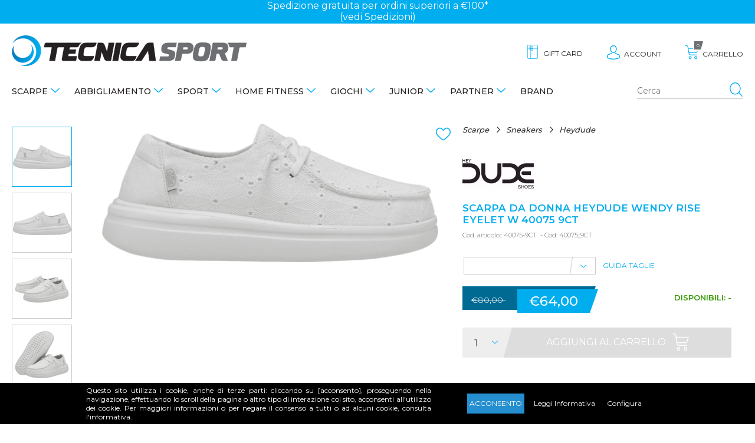

--- FILE ---
content_type: text/html; charset=utf-8
request_url: https://www.tecnicasport.com/it/scarpa-da-donna-heydude-wendy-rise-eyelet-w-40075-9ct-pe24
body_size: 25052
content:
<!DOCTYPE html>
<html lang="it"  class="html-product-details-page">
<head>
    <title>SCARPA DA DONNA HEYDUDE WENDY RISE EYELET W 40075 9CT - Tecnica Sport</title>
    <meta http-equiv="Content-type" content="text/html;charset=UTF-8" />
    <meta name="description" content="Tecnica Sport: negozio online e punti vendita a Palermo e Trapani. I migliori brand di tutti gli sport tecnici, sportswear e forniture di attrezzature sportive." />
    <meta name="keywords" content="" />
    <meta name="viewport" content="width=device-width, minimum-scale=1.0, maximum-scale=1.0, user-scalable=no" />
    <meta property="og:type" content="product" />
<meta property="og:title" content="SCARPA DA DONNA HEYDUDE WENDY RISE EYELET W 40075 9CT" />
<meta property="og:description" content="" />
<meta property="og:image" content="https://www.tecnicasport.com/images/thumbs/0107651_dude-wendy-rise-eyelet-w-9ct_550.png" />
<meta property="og:url" content="https://www.tecnicasport.com/it/scarpa-da-donna-heydude-wendy-rise-eyelet-w-40075-9ct-pe24" />
<meta property="og:site_name" content="Tecnica Sport" />
<meta property="twitter:card" content="summary" />
<meta property="twitter:site" content="Tecnica Sport" />
<meta property="twitter:title" content="SCARPA DA DONNA HEYDUDE WENDY RISE EYELET W 40075 9CT" />
<meta property="twitter:description" content="" />
<meta property="twitter:image" content="https://www.tecnicasport.com/images/thumbs/0107651_dude-wendy-rise-eyelet-w-9ct_550.png" />
<meta property="twitter:url" content="https://www.tecnicasport.com/it/scarpa-da-donna-heydude-wendy-rise-eyelet-w-40075-9ct-pe24" />

    
    <!-- Global site tag (gtag.js) - Google Analytics -->
                <script async src='https://www.googletagmanager.com/gtag/js?id=UA-135881070-1'></script>
                <script type="text/blocked" data-type="analytics">
                  window.dataLayer = window.dataLayer || [];
                  function gtag(){dataLayer.push(arguments);}
                  gtag('js', new Date());

                  gtag('config', 'UA-135881070-1');
                  gtag('config', 'AW-520323440');
                  
                  
                </script>






    <link href="/Themes/TecnicaSport/Content/css/slick.css?v=1.5" rel="stylesheet" type="text/css" />
<link href="/Themes/TecnicaSport/Content/css/slick-theme.css?v=1.5" rel="stylesheet" type="text/css" />
<link href="/Themes/TecnicaSport/Content/css/style.css?v=6.2" rel="stylesheet" type="text/css" />
<link href="/Themes/TecnicaSport/Content/js/owl.carousel/dist/assets/owl.carousel.min.css?v=1.0" rel="stylesheet" type="text/css" />
<link href="/Themes/TecnicaSport/Content/js/owl.carousel/dist/assets/owl.theme.default.min.css?v=1.0" rel="stylesheet" type="text/css" />
<link href="/Themes/TecnicaSport/Content/js/animate.css/animate.min.css?v=1.0" rel="stylesheet" type="text/css" />
<link href="/lib/magnific-popup/magnific-popup.css" rel="stylesheet" type="text/css" />
<link href="/Plugins/Widgets.CookieManager/Content/cookiemanager.css" rel="stylesheet" type="text/css" />

    <script src="/lib/jquery/jquery-3.3.1.min.js"></script>
<script src="/Themes/TecnicaSport/Content/js/respond.js"></script>

    <link rel="canonical" href="https://www.tecnicasport.com/it/scarpa-da-donna-heydude-wendy-rise-eyelet-w-40075-9ct-pe24" />

    
    
    <link rel="shortcut icon" href="https://www.tecnicasport.com/favicon.ico" />
    <style>
    #sub-1:after { background-image: url()} #sub-2:after { background-image: url()} #sub-5:after { background-image: url()} #sub-4:after { background-image: url(https://www.tecnicasport.com/images/thumbs/0003799_home-fitness_450.jpeg)} #sub-131:after { background-image: url()} #sub-506:after { background-image: url()} #sub-639:after { background-image: url()}
</style>

    <!-- Facebook Pixel Code -->
    <script>
        !function (f, b, e, v, n, t, s) {
            if (f.fbq) return; n = f.fbq = function () {
                n.callMethod ?
                    n.callMethod.apply(n, arguments) : n.queue.push(arguments)
            };
            if (!f._fbq) f._fbq = n; n.push = n; n.loaded = !0; n.version = '2.0';
            n.queue = []; t = b.createElement(e); t.async = !0;
            t.src = v; s = b.getElementsByTagName(e)[0];
            s.parentNode.insertBefore(t, s)
        }(window, document, 'script',
            'https://connect.facebook.net/en_US/fbevents.js');
        fbq('init', '355489165704071');
        fbq('track', 'PageView');
    </script>
    <noscript>
        <img height="1" width="1" src="https://www.facebook.com/tr?id=762866927603363&ev=PageView&noscript=1" />
    </noscript>
    <!-- End Facebook Pixel Code -->
</head>
<body class="product">
    
<div class="master-wrapper-page">
    
    <div class="master-wrapper-content lv-up">
        
<div class="ajax-loading-block-window" style="display: none">
</div>
<div id="dialog-notifications-success" title="Notifica" style="display:none;">
</div>
<div id="dialog-notifications-error" title="Errore" style="display:none;">
</div>
<div id="dialog-notifications-warning" title="Avviso" style="display:none;">
</div>
<div id="bar-notification" class="bar-notification">
    <span class="close" title="Chiudi">&nbsp;</span>
</div>


        
        <!--[if lte IE 8]>
    <div style="clear:both;height:59px;text-align:center;position:relative;">
        <a href="http://www.microsoft.com/windows/internet-explorer/default.aspx" target="_blank">
            <img src="/Themes/TecnicaSport/Content/~/Themes/TecnicaSport/Content/images/ie_warning.jpg" height="42" width="820" alt="You are using an outdated browser. For a faster, safer browsing experience, upgrade for free today." />
        </a>
    </div>
<![endif]-->
        <div class="modal-overlay" id="modal-overlay">
            <span class="abs-hidden">modal overlay</span>
        </div>
        <header id="header">
            
            

<div id="PromotionBar">
<div class="sliderpromo owl-height owl-carousel owl-theme">Spedizione gratuita per ordini superiori a €100* <a href="https://www.tecnicasport.com/shipping-returns">(vedi Spedizioni)</a></div>
</div> 
            <div class="top-area container">
                <nav class="nav-area">
                    
<div class="menu-area">
    <button class="icon menu" id="showmenu">
        <span class="abs-hidden">menù</span>
    </button>
    <div class="menu-mobile-container">
        <ul id="menu" class="menu-box">
            
                        <li class="has-sub">
    <a href="/it/scarpe">
        Scarpe
    </a>
            <ul class="submenu" data-subtitle="Scarpe" id="1">
                <li class="all-items"><a href="/it/scarpe">visualizza tutte</a></li>
<li class="has-sub">
    <a href="/it/scarpe-running">
        Running
    </a>
            <ul class="submenu" data-subtitle="Running" id="sub-7">
                <li class="all-items"><a href="/it/scarpe-running">visualizza tutte</a></li>
<li class="">
    <a href="/it/scarpe-running-adidas">
        Adidas
    </a>
</li>

<li class="">
    <a href="/it/scarpe-running-on">
        On
    </a>
</li>

<li class="">
    <a href="/it/scarpe-running-joma">
        Joma
    </a>
</li>

<li class="">
    <a href="/it/scarpe-sunning-saucony">
        Saucony
    </a>
</li>

<li class="">
    <a href="/it/scarpe-running-asics">
        Asics
    </a>
</li>

<li class="">
    <a href="/it/scarpe-running-brooks">
        Brooks
    </a>
</li>

<li class="">
    <a href="/it/scarpe-running-diadora">
        Diadora
    </a>
</li>

<li class="">
    <a href="/it/scarpe-running-mizuno">
        Mizuno
    </a>
</li>

<li class="">
    <a href="/it/scarpe-running-hoka">
        Hoka
    </a>
</li>

<li class="">
    <a href="/it/scarpe-running-under-armour">
        Under Armour
    </a>
</li>

<li class="">
    <a href="/it/scarpe-running-scott">
        Scott
    </a>
</li>

<li class="">
    <a href="/it/scarpe-running-nike">
        Nike
    </a>
</li>


                </ul>
</li>

<li class="has-sub">
    <a href="/it/scarpe-tennis-e-padel">
        Tennis e Padel
    </a>
            <ul class="submenu" data-subtitle="Tennis e Padel" id="sub-8">
                <li class="all-items"><a href="/it/scarpe-tennis-e-padel">visualizza tutte</a></li>
<li class="">
    <a href="/it/scarpe-tennis-e-padel-asics">
        Asics
    </a>
</li>

<li class="">
    <a href="/it/scarpe-tennis-e-padel-babolat">
        Babolat
    </a>
</li>

<li class="">
    <a href="/it/scarpe-tennis-e-padel-diadora">
        Diadora
    </a>
</li>

<li class="">
    <a href="/it/scarpe-tennis-e-padel-head">
        Head
    </a>
</li>

<li class="">
    <a href="/it/scarpe-tennis-e-padel-mizuno">
        Mizuno
    </a>
</li>

<li class="">
    <a href="/it/scarpe-tennis-e-padel-lotto">
        Lotto
    </a>
</li>

<li class="">
    <a href="/it/scarpe-tennis-e-padel-adidas">
        Adidas
    </a>
</li>

<li class="">
    <a href="/it/scarpe-tennis-e-padel-joma">
        Joma
    </a>
</li>


                </ul>
</li>

<li class="has-sub">
    <a href="/it/scarpe-sneakers">
        Sneakers
    </a>
            <ul class="submenu" data-subtitle="Sneakers" id="sub-9">
                <li class="all-items"><a href="/it/scarpe-sneakers">visualizza tutte</a></li>
<li class="">
    <a href="/it/scarpe-sneakers-under-armour">
        Under Armour
    </a>
</li>

<li class="">
    <a href="/it/scarpe-sneakers-adidas">
        Adidas
    </a>
</li>

<li class="">
    <a href="/it/scarpe-sneakers-puma">
        Puma
    </a>
</li>

<li class="">
    <a href="/it/scarpe-sneakers-diadora">
        Diadora
    </a>
</li>

<li class="">
    <a href="/it/scarpe-sneakers-heydude">
        Heydude
    </a>
</li>

<li class="">
    <a href="/it/scarpe-sneakers-new-balance">
        New Balance
    </a>
</li>

<li class="">
    <a href="/it/scarpe-sneakers-nike">
        Nike
    </a>
</li>

<li class="">
    <a href="/it/scarpe-sneakers-vans">
        Vans
    </a>
</li>


                </ul>
</li>

<li class="has-sub">
    <a href="/it/scarpe-fitness">
        Fitness
    </a>
            <ul class="submenu" data-subtitle="Fitness" id="sub-282">
                <li class="all-items"><a href="/it/scarpe-fitness">visualizza tutte</a></li>
<li class="">
    <a href="/it/scarpe-fitness-adidas">
        Adidas
    </a>
</li>

<li class="">
    <a href="/it/scarpe-fitness-nike">
        Nike
    </a>
</li>

<li class="">
    <a href="/it/scarpe-fitness-on">
        On
    </a>
</li>

<li class="">
    <a href="/it/scarpe-fitness-asics">
        Asics
    </a>
</li>

<li class="">
    <a href="/it/scarpe-fitness-brooks">
        Brooks
    </a>
</li>

<li class="">
    <a href="/it/scarpe-fitness-diadora">
        Diadora
    </a>
</li>

<li class="">
    <a href="/it/scarpe-fitness-mizuno">
        Mizuno
    </a>
</li>

<li class="">
    <a href="/it/scarpe-fitness-under-armour">
        Under Armour
    </a>
</li>


                </ul>
</li>

<li class="has-sub">
    <a href="/it/scarpe-basket">
        Basket
    </a>
            <ul class="submenu" data-subtitle="Basket" id="sub-295">
                <li class="all-items"><a href="/it/scarpe-basket">visualizza tutte</a></li>
<li class="">
    <a href="/it/scarpe-basket-under-armour">
        Under Armour
    </a>
</li>

<li class="">
    <a href="/it/scarpe-basket-nike">
        Nike
    </a>
</li>

<li class="">
    <a href="/it/scarpe-basket-adidas">
        Adidas
    </a>
</li>

<li class="">
    <a href="/it/scarpe-da-basket-puma">
        Puma
    </a>
</li>


                </ul>
</li>

<li class="has-sub">
    <a href="/it/scarpe-calcio">
        Calcio
    </a>
            <ul class="submenu" data-subtitle="Calcio" id="343">
                <li class="all-items"><a href="/it/scarpe-calcio">visualizza tutte</a></li>
<li class="">
    <a href="/it/scarpe-calcio-diadora">
        Diadora
    </a>
</li>

<li class="">
    <a href="/it/scarpe-calcio-mizuno">
        Mizuno
    </a>
</li>

<li class="">
    <a href="/it/scarpe-calcio-joma">
        Joma
    </a>
</li>

<li class="">
    <a href="/it/scarpe-calcio-nike">
        Nike
    </a>
</li>

<li class="">
    <a href="/it/scarpe-calcio-adidas">
        Adidas
    </a>
</li>

<li class="">
    <a href="/it/scarpe-calcio-puma">
        Puma
    </a>
</li>


                </ul>
</li>

<li class="has-sub">
    <a href="/it/scarpe-pallavolo">
        Pallavolo
    </a>
            <ul class="submenu" data-subtitle="Pallavolo" id="359">
                <li class="all-items"><a href="/it/scarpe-pallavolo">visualizza tutte</a></li>
<li class="">
    <a href="/it/scarpe-pallavolo-asics">
        Asics
    </a>
</li>

<li class="">
    <a href="/it/scarpe-pallavolo-mizuno">
        Mizuno
    </a>
</li>


                </ul>
</li>

<li class="has-sub">
    <a href="/it/scarpe-trekking">
        Trekking
    </a>
            <ul class="submenu" data-subtitle="Trekking" id="384">
                <li class="all-items"><a href="/it/scarpe-trekking">visualizza tutte</a></li>
<li class="">
    <a href="/it/scarpe-trekking-regatta">
        Regatta
    </a>
</li>

<li class="">
    <a href="/it/scarpe-trekking-aku">
        Aku
    </a>
</li>

<li class="">
    <a href="/it/scarpe-trekking-dolomite">
        Dolomite
    </a>
</li>

<li class="">
    <a href="/it/scarpe-trekking-trespass">
        Trespass
    </a>
</li>

<li class="">
    <a href="/it/scarpe-trekking-the-north-face">
        The North Face
    </a>
</li>


                </ul>
</li>

<li class="has-sub">
    <a href="/it/scarpe-sandali-e-infradito">
        Sandali e Infradito
    </a>
            <ul class="submenu" data-subtitle="Sandali e Infradito" id="572">
                <li class="all-items"><a href="/it/scarpe-sandali-e-infradito">visualizza tutte</a></li>
<li class="">
    <a href="/it/sandali-e-infradito-reef">
        Infradito Reef
    </a>
</li>

<li class="">
    <a href="/it/scarpe-da-scoglio">
        Scarpe da scoglio
    </a>
</li>

<li class="">
    <a href="/it/sandali-e-infradito-havaianas">
        Infradito Havaianas
    </a>
</li>

<li class="">
    <a href="/it/sandali-e-infradito-moo-chuu">
        Moo Chuu
    </a>
</li>

<li class="">
    <a href="/it/sandali-e-infradito-arena">
        Infradito Arena
    </a>
</li>

<li class="">
    <a href="/it/sandali-e-infradito-mahonitas">
        Mahonitas
    </a>
</li>

<li class="">
    <a href="/it/sandali-e-infradito-adidas">
        Adidas
    </a>
</li>

<li class="">
    <a href="/it/sandali-e-infradito-crocs">
        Crocs
    </a>
</li>


                </ul>
</li>


                </ul>
</li>

<li class="has-sub">
    <a href="/it/abbigliamento">
        Abbigliamento
    </a>
            <ul class="submenu" data-subtitle="Abbigliamento" id="2">
                <li class="all-items"><a href="/it/abbigliamento">visualizza tutte</a></li>
<li class="has-sub">
    <a href="/it/abbigliamento-t-shirt-e-polo">
        T-shirt E Polo
    </a>
            <ul class="submenu" data-subtitle="T-shirt E Polo" id="sub-10">
                <li class="all-items"><a href="/it/abbigliamento-t-shirt-e-polo">visualizza tutte</a></li>
<li class="">
    <a href="/it/abbigliamento-t-shirt-e-polo-t-shirt">
        T-shirt
    </a>
</li>

<li class="">
    <a href="/it/abbigliamento-t-shirt-e-polo-polo">
        Polo
    </a>
</li>

<li class="">
    <a href="/it/abbigliamento-t-shirt-e-polo-canottiere">
        Canottiere
    </a>
</li>

<li class="">
    <a href="/it/abbigliamento-t-shirt-e-polo-top-e-reggiseni">
        Top e Reggiseni
    </a>
</li>


                </ul>
</li>

<li class="has-sub">
    <a href="/it/abbigliamento-giacche-e-felpe">
        Giacche e Felpe
    </a>
            <ul class="submenu" data-subtitle="Giacche e Felpe" id="sub-37">
                <li class="all-items"><a href="/it/abbigliamento-giacche-e-felpe">visualizza tutte</a></li>
<li class="">
    <a href="/it/abbigliamento-giacche-e-felpe-pile-e-micropile">
        Pile e Micropile
    </a>
</li>

<li class="">
    <a href="/it/abbigliamento-giacche-e-felpe-giubbotti-e-piumini">
        Giubbotti e Piumini
    </a>
</li>

<li class="">
    <a href="/it/abbigliamento-giacche-e-felpe-smanicati">
        Smanicati
    </a>
</li>

<li class="">
    <a href="/it/abbigliamento-giacche-e-felpe-felpe">
        Felpe
    </a>
</li>

<li class="">
    <a href="/it/abbigliamento-giacche-e-felpe-giacche-antipioggia-kway">
        Giacche Antipioggia
    </a>
</li>


                </ul>
</li>

<li class="has-sub">
    <a href="/it/abbigliamento-maglioni-e-camicie">
        Maglioni E Camicie
    </a>
            <ul class="submenu" data-subtitle="Maglioni E Camicie" id="sub-12">
                <li class="all-items"><a href="/it/abbigliamento-maglioni-e-camicie">visualizza tutte</a></li>
<li class="">
    <a href="/it/abbigliamento-maglioni-e-camicie-maglioni">
        Maglioni
    </a>
</li>

<li class="">
    <a href="/it/abbigliamento-maglioni-e-camicie-camicie">
        Camicie
    </a>
</li>


                </ul>
</li>

<li class="has-sub">
    <a href="/it/abbigliamento-pantaloni-e-gonne">
        Pantaloni E Gonne
    </a>
            <ul class="submenu" data-subtitle="Pantaloni E Gonne" id="sub-11">
                <li class="all-items"><a href="/it/abbigliamento-pantaloni-e-gonne">visualizza tutte</a></li>
<li class="">
    <a href="/it/abbigliamento-pantaloni-e-gonne-gonne">
        Gonne
    </a>
</li>

<li class="">
    <a href="/it/abbigliamento-pantaloni-e-gonne-pantaloni-e-jeans">
        Pantaloni e Jeans
    </a>
</li>

<li class="">
    <a href="/it/abbigliamento-pantaloni-e-gonne-pantaloni-tuta">
        Pantaloni Tuta
    </a>
</li>

<li class="">
    <a href="/it/abbigliamento-pantaloni-e-gonne-leggings-e-fuseaux">
        Leggings e Fuseaux
    </a>
</li>

<li class="">
    <a href="/it/abbigliamento-pantaloni-e-gonne-shorts">
        Shorts
    </a>
</li>


                </ul>
</li>

<li class="has-sub">
    <a href="/it/abbigliamento-abiti-e-completi">
        Abiti E Completi
    </a>
            <ul class="submenu" data-subtitle="Abiti E Completi" id="sub-13">
                <li class="all-items"><a href="/it/abbigliamento-abiti-e-completi">visualizza tutte</a></li>
<li class="">
    <a href="/it/abbigliamento-abiti-e-completi-abiti-casual">
        Abiti Casual
    </a>
</li>

<li class="">
    <a href="/it/abbigliamento-abiti-e-completi-tute-complete">
        Tute complete
    </a>
</li>

<li class="">
    <a href="/it/abbigliamento-abiti-e-completi-completi">
        Completi
    </a>
</li>


                </ul>
</li>

<li class="has-sub">
    <a href="/it/costumi-mare">
        Costumi mare
    </a>
            <ul class="submenu" data-subtitle="Costumi mare" id="581">
                <li class="all-items"><a href="/it/costumi-mare">visualizza tutte</a></li>
<li class="">
    <a href="/it/costumi-mare-boxer">
        Costumi boxer
    </a>
</li>

<li class="">
    <a href="/it/costumi-mare-slip">
        Costumi slip
    </a>
</li>

<li class="">
    <a href="/it/costumi-mare-bikini">
        Costumi bikini
    </a>
</li>

<li class="">
    <a href="/it/costumi-mare-interi">
        Costumi interi
    </a>
</li>


                </ul>
</li>

<li class="has-sub">
    <a href="/it/abbigliamento-accessori">
        Accessori
    </a>
            <ul class="submenu" data-subtitle="Accessori" id="302">
                <li class="all-items"><a href="/it/abbigliamento-accessori">visualizza tutte</a></li>
<li class="">
    <a href="/it/accessori-cappelli">
        Cappelli
    </a>
</li>

<li class="">
    <a href="/it/accessori-guanti">
        Guanti
    </a>
</li>

<li class="">
    <a href="/it/accessori-cinture">
        Cinture
    </a>
</li>

<li class="">
    <a href="/it/accessori-portafogli">
        Portafogli
    </a>
</li>

<li class="">
    <a href="/it/accessori-borse">
        Borse
    </a>
</li>

<li class="">
    <a href="/it/accessori-borsoni">
        Borsoni
    </a>
</li>

<li class="">
    <a href="/it/accessori-valigie">
        Valigie
    </a>
</li>

<li class="">
    <a href="/it/accessori-zaini">
        Zaini
    </a>
</li>


                </ul>
</li>


                </ul>
</li>

<li class="has-sub">
    <a href="/it/sport">
        Sport
    </a>
            <ul class="submenu" data-subtitle="Sport" id="5">
                <li class="all-items"><a href="/it/sport">visualizza tutte</a></li>
<li class="has-sub">
    <a href="/it/sport-fitness">
        Fitness
    </a>
            <ul class="submenu" data-subtitle="Fitness" id="363">
                <li class="all-items"><a href="/it/sport-fitness">visualizza tutte</a></li>
<li class="">
    <a href="/it/sport-fitness-scarpe">
        Scarpe
    </a>
</li>

<li class="">
    <a href="/it/giacche-da-fitness">
        Giacche
    </a>
</li>

<li class="">
    <a href="/it/sport-fitness-t-shirt">
        T-Shirt
    </a>
</li>

<li class="">
    <a href="/it/sport-fitness-canottiere">
        Canottiere
    </a>
</li>

<li class="">
    <a href="/it/sport-fitness-top-e-reggiseni">
        Top e Reggiseni
    </a>
</li>

<li class="">
    <a href="/it/sport-fitness-felpe">
        Felpe
    </a>
</li>

<li class="">
    <a href="/it/sport-fitness-tute">
        Tute
    </a>
</li>

<li class="">
    <a href="/it/sport-fitness-pantaloni-tuta">
        Pantaloni tuta
    </a>
</li>

<li class="">
    <a href="/it/sport-fitness-intimo-termico">
        Intimo Termico
    </a>
</li>

<li class="">
    <a href="/it/sport-fitness-leggings-e-fuseaux">
        Leggings e Fuseaux
    </a>
</li>

<li class="">
    <a href="/it/sport-fitness-shorts-e-ciclisti">
        Shorts e ciclisti
    </a>
</li>

<li class="">
    <a href="/it/sport-fitness-borsoni-e-zaini">
        Borsoni e Zaini
    </a>
</li>

<li class="">
    <a href="/it/sport-fitness-calze">
        Calze
    </a>
</li>

<li class="">
    <a href="/it/sport-fitness-accessori">
        Accessori
    </a>
</li>

<li class="">
    <a href="/it/sport-fitness-teli">
        Teli
    </a>
</li>


                </ul>
</li>

<li class="has-sub">
    <a href="/it/sport-running">
        Running
    </a>
            <ul class="submenu" data-subtitle="Running" id="sub-91">
                <li class="all-items"><a href="/it/sport-running">visualizza tutte</a></li>
<li class="">
    <a href="/it/sport-running-scarpe">
        Scarpe
    </a>
</li>

<li class="">
    <a href="/it/sport-running-t-shirt">
        T-Shirt
    </a>
</li>

<li class="">
    <a href="/it/sport-running-canotte">
        Canottiere
    </a>
</li>

<li class="">
    <a href="/it/sport-running-top-e-reggiseni-sportivi">
        Top E Reggiseni
    </a>
</li>

<li class="">
    <a href="/it/sport-running-giacche">
        Giacche
    </a>
</li>

<li class="">
    <a href="/it/sport-running-intimo-termico">
        Intimo Termico
    </a>
</li>

<li class="">
    <a href="/it/sport-running-leggings-e-fuseaux">
        Leggings e Fuseaux
    </a>
</li>

<li class="">
    <a href="/it/sport-running-shorts-e-ciclisti">
        Shorts e ciclisti
    </a>
</li>

<li class="">
    <a href="/it/sport-running-calze">
        Calze
    </a>
</li>

<li class="">
    <a href="/it/sport-running-guanti">
        Guanti
    </a>
</li>

<li class="">
    <a href="/it/sport-running-accessori">
        Accessori
    </a>
</li>


                </ul>
</li>

<li class="has-sub">
    <a href="/it/sport-tennis-e-padel">
        Tennis e Padel
    </a>
            <ul class="submenu" data-subtitle="Tennis e Padel" id="sub-20">
                <li class="all-items"><a href="/it/sport-tennis-e-padel">visualizza tutte</a></li>
<li class="">
    <a href="/it/sport-tennis-e-padel-scarpe">
        Scarpe
    </a>
</li>

<li class="">
    <a href="/it/giacche-e-felpe-tennis-e-padel">
        Giacche e Felpe
    </a>
</li>

<li class="">
    <a href="/it/racchette-e-accessori-pickleball">
        Racchette e Accessori Pickleball
    </a>
</li>

<li class="">
    <a href="/it/sport-tennis-e-padel-t-shirt">
        T-shirt
    </a>
</li>

<li class="">
    <a href="/it/sport-tennis-e-padel-canottiere">
        Canottiere
    </a>
</li>

<li class="">
    <a href="/it/sport-tennis-e-padel-polo">
        Polo
    </a>
</li>

<li class="">
    <a href="/it/sport-tennis-e-padel-giacche">
        Giacche
    </a>
</li>

<li class="">
    <a href="/it/sport-tennis-e-padel-abiti">
        Abiti
    </a>
</li>

<li class="">
    <a href="/it/sport-tennis-e-padel-pantaloni-e-shorts">
        Pantaloni e Shorts
    </a>
</li>

<li class="">
    <a href="/it/sport-tennis-e-padel-intimo-termico">
        Intimo Termico
    </a>
</li>

<li class="">
    <a href="/it/sport-tennis-e-padel-gonne">
        Gonne
    </a>
</li>

<li class="">
    <a href="/it/sport-tennis-e-padel-calze">
        Calze
    </a>
</li>

<li class="">
    <a href="/it/sport-tennis-e-padel-palline">
        Palline
    </a>
</li>

<li class="">
    <a href="/it/sport-tennis-e-padel-borsoni-e-zaini">
        Borsoni e Zaini
    </a>
</li>

<li class="">
    <a href="/it/sport-tennis-e-padel-accessori">
        Accessori
    </a>
</li>

<li class="">
    <a href="/it/sport-tennis-e-padel-corde-da-tennis">
        Corde da tennis
    </a>
</li>

<li class="">
    <a href="/it/sport-tennis-e-padel-racchette-da-padel">
        Racchette da Padel
    </a>
</li>

<li class="">
    <a href="/it/sport-tennis-e-padel-racchette-da-tennis">
        Racchette da Tennis
    </a>
</li>

<li class="">
    <a href="/it/racchette-test">
        Racchette Test
    </a>
</li>


                </ul>
</li>

<li class="has-sub">
    <a href="/it/sport-sport-di-squadra">
        Sport di squadra
    </a>
            <ul class="submenu" data-subtitle="Sport di squadra" id="565">
                <li class="all-items"><a href="/it/sport-sport-di-squadra">visualizza tutte</a></li>
<li class="has-sub">
    <a href="/it/sport-calcio">
        Calcio
    </a>
            <ul class="submenu" data-subtitle="Calcio" id="350">
                <li class="all-items"><a href="/it/sport-calcio">visualizza tutte</a></li>
<li class="">
    <a href="/it/short-da-calcio">
        Shorts e pantaloni
    </a>
</li>


                </ul>
</li>

<li class="has-sub">
    <a href="/it/sport-basket">
        Basket
    </a>
</li>

<li class="has-sub">
    <a href="/it/sport-pallavolo">
        Pallavolo
    </a>
</li>

<li class="">
    <a href="/it/sport-sport-di-squadra-intimo-termico">
        Intimo Termico
    </a>
</li>


                </ul>
</li>

<li class="has-sub">
    <a href="/it/sport-arti-marziali">
        Sport da combattimento
    </a>
            <ul class="submenu" data-subtitle="Sport da combattimento" id="sub-211">
                <li class="all-items"><a href="/it/sport-arti-marziali">visualizza tutte</a></li>
<li class="">
    <a href="/it/sport-boxe-guanti">
        Guanti
    </a>
</li>

<li class="">
    <a href="/it/sport-boxe-borsoni-e-zaini">
        Borsoni e Zaini
    </a>
</li>

<li class="">
    <a href="/it/sport-boxe-accessori">
        Accessori
    </a>
</li>

<li class="">
    <a href="/it/sport-boxe-maglie-e-canottiere">
        Maglie e Canottiere
    </a>
</li>

<li class="">
    <a href="/it/sport-boxe-pantaloni-e-tights">
        Pantaloni e Tights
    </a>
</li>

<li class="">
    <a href="/it/karategi-e-judogi">
        Karategi e Judogi
    </a>
</li>

<li class="">
    <a href="/it/sport-arti-marziali-scarpe">
        Scarpe
    </a>
</li>

<li class="">
    <a href="/it/sport-boxe-protezioni">
        Protezioni
    </a>
</li>

<li class="">
    <a href="/it/sport-boxe-top-e-reggiseni">
        Top e reggiseni
    </a>
</li>

<li class="">
    <a href="/it/sport-boxe-caschi">
        Caschi
    </a>
</li>

<li class="">
    <a href="/it/sport-boxe-shorts">
        Shorts
    </a>
</li>


                </ul>
</li>

<li class="has-sub">
    <a href="/it/sport-nuoto">
        Nuoto
    </a>
            <ul class="submenu" data-subtitle="Nuoto" id="sub-24">
                <li class="all-items"><a href="/it/sport-nuoto">visualizza tutte</a></li>
<li class="">
    <a href="/it/costumi-nuoto-slip">
        Costumi slip
    </a>
</li>

<li class="">
    <a href="/it/costumi-nuoto-parigamba">
        Costumi parigamba
    </a>
</li>

<li class="">
    <a href="/it/costumi-nuoto-bikini">
        Costumi bikini
    </a>
</li>

<li class="">
    <a href="/it/costumi-nuoto-interi">
        Costumi interi
    </a>
</li>

<li class="">
    <a href="/it/sport-nuoto-teli">
        Teli
    </a>
</li>

<li class="">
    <a href="/it/mute-da-nuoto">
        Mute
    </a>
</li>

<li class="">
    <a href="/it/costumi-gara">
        Costumi da gara
    </a>
</li>

<li class="">
    <a href="/it/cuffie-da-nuoto">
        Cuffie
    </a>
</li>

<li class="">
    <a href="/it/occhialini-da-nuoto">
        Occhialini
    </a>
</li>

<li class="">
    <a href="/it/accappatoi">
        Accappatoi
    </a>
</li>

<li class="">
    <a href="/it/ciabatte-per-piscina">
        Ciabatte
    </a>
</li>

<li class="">
    <a href="/it/borsoni-e-zaini-da-nuoto">
        Borsoni e Zaini
    </a>
</li>

<li class="">
    <a href="/it/accessori-e-calze-da-nuoto">
        Accessori e calze
    </a>
</li>


                </ul>
</li>

<li class="has-sub">
    <a href="/it/sport-sport-acquatici">
        Sport Acquatici
    </a>
            <ul class="submenu" data-subtitle="Sport Acquatici" id="310">
                <li class="all-items"><a href="/it/sport-sport-acquatici">visualizza tutte</a></li>
<li class="">
    <a href="/it/sport-sport-acquatici-guanti">
        Guanti
    </a>
</li>

<li class="">
    <a href="/it/canoa">
        Canoe
    </a>
</li>

<li class="">
    <a href="/it/sport-sport-acquatici-t-shirt-e-polo">
        T-shirt e Polo
    </a>
</li>

<li class="">
    <a href="/it/sport-sport-acquatici-borsoni-e-zaini">
        Borsoni e Zaini
    </a>
</li>

<li class="">
    <a href="/it/sport-sport-acquatici-accessori-e-pagaie">
        Accessori e Pagaie
    </a>
</li>

<li class="">
    <a href="/it/maschere-e-tubi">
        Maschera Subacquea
    </a>
</li>

<li class="">
    <a href="/it/sport-sport-acquatici-teli">
        Teli
    </a>
</li>

<li class="">
    <a href="/it/sport-sport-acquatici-sandali-e-infradito">
        Sandali e infradito
    </a>
</li>

<li class="">
    <a href="/it/sport-sport-acquatici-pinne">
        Pinne
    </a>
</li>

<li class="">
    <a href="/it/sport-sport-acquatici-mute">
        Mute
    </a>
</li>

<li class="">
    <a href="/it/costumi-da-bagno">
        Costumi da bagno
    </a>
</li>


                </ul>
</li>

<li class="has-sub">
    <a href="/it/sport-neve-sci-e-snowboard">
        Sci e Snowboard
    </a>
            <ul class="submenu" data-subtitle="Sci e Snowboard" id="sub-21">
                <li class="all-items"><a href="/it/sport-neve-sci-e-snowboard">visualizza tutte</a></li>
<li class="">
    <a href="/it/sport-sci-e-snowboard-completi-da-neve">
        Completi
    </a>
</li>

<li class="">
    <a href="/it/sport-sci-e-snowboard-giacche-da-neve">
        Giacche
    </a>
</li>

<li class="">
    <a href="/it/sport-sci-e-snowboard-pantaloni-da-neve">
        Pantaloni
    </a>
</li>

<li class="">
    <a href="/it/sport-sci-e-snowboard-accessori-e-calze">
        Accessori e Calze
    </a>
</li>

<li class="">
    <a href="/it/caschi-e-maschere">
        Caschi e maschere
    </a>
</li>

<li class="">
    <a href="/it/scarponi">
        Scarponi
    </a>
</li>

<li class="">
    <a href="/it/sport-sci-e-snowboard-guanti">
        Guanti
    </a>
</li>

<li class="">
    <a href="/it/sport-sci-e-snowboard-intimo-termico">
        Intimo Termico
    </a>
</li>

<li class="">
    <a href="/it/sport-sci-e-snowboard-pile-e-micropile">
        Pile e micropile
    </a>
</li>

<li class="">
    <a href="/it/sport-sci-e-snowboard-doposci">
        Doposci
    </a>
</li>

<li class="">
    <a href="/it/sport-sci-e-snowboard-sci">
        Sci
    </a>
</li>


                </ul>
</li>

<li class="has-sub">
    <a href="/it/sport-trekking-e-outdoor">
        Trekking e Outdoor
    </a>
            <ul class="submenu" data-subtitle="Trekking e Outdoor" id="317">
                <li class="all-items"><a href="/it/sport-trekking-e-outdoor">visualizza tutte</a></li>
<li class="">
    <a href="/it/sport-trekking-e-outdoor-scarpe">
        Scarpe
    </a>
</li>

<li class="">
    <a href="/it/sport-trekking-e-outdoor-zaini-e-borse">
        Zaini e Borse
    </a>
</li>

<li class="">
    <a href="/it/sport-trekking-e-outdoor-t-shirt-e-felpe">
        T-Shirt e Felpe
    </a>
</li>

<li class="">
    <a href="/it/sport-trekking-e-outdoor-maglie-intermedie">
        Maglie intermedie
    </a>
</li>

<li class="">
    <a href="/it/sport-trekking-e-outdoor-giacche-e-gusci">
        Giacche e Gusci
    </a>
</li>

<li class="">
    <a href="/it/sport-trekking-e-outdoor-pantaloni-e-shorts">
        Pantaloni e Shorts
    </a>
</li>

<li class="">
    <a href="/it/sport-trekking-e-outdoor-accessori-e-calze">
        Accessori e Calze
    </a>
</li>


                </ul>
</li>


                </ul>
</li>

<li class="has-sub">
    <a href="/it/home-fitness">
        Home fitness
    </a>
            <ul class="submenu" data-subtitle="Home fitness" id="sub-4">
                <li class="all-items"><a href="/it/home-fitness">visualizza tutte</a></li>
<li class="has-sub">
    <a href="/it/home-fitness-corsa-e-cardio">
        Corsa e cardio
    </a>
            <ul class="submenu" data-subtitle="Corsa e cardio" id="sub-25">
                <li class="all-items"><a href="/it/home-fitness-corsa-e-cardio">visualizza tutte</a></li>
<li class="">
    <a href="/it/cyclette">
        Cyclette
    </a>
</li>

<li class="">
    <a href="/it/home-fitness-corsa-e-cardio-ellittiche">
        Ellittiche
    </a>
</li>

<li class="">
    <a href="/it/home-fitness-corsa-e-cardio-pedaliere">
        Pedaliere
    </a>
</li>

<li class="">
    <a href="/it/home-fitness-corsa-e-cardio-spin-bike">
        Spin Bike
    </a>
</li>

<li class="">
    <a href="/it/tapis-roulant">
        Tapis Roulant
    </a>
</li>


                </ul>
</li>

<li class="has-sub">
    <a href="/it/home-fitness-pesistica">
        Pesistica
    </a>
            <ul class="submenu" data-subtitle="Pesistica" id="sub-26">
                <li class="all-items"><a href="/it/home-fitness-pesistica">visualizza tutte</a></li>
<li class="">
    <a href="/it/home-fitness-pesistica-panche">
        Panche
    </a>
</li>

<li class="">
    <a href="/it/home-fitness-pesistica-stazioni-multifunzione">
        Stazioni multifunzione
    </a>
</li>

<li class="">
    <a href="/it/home-fitness-pesistica-pesistica-stepper">
        Stepper
    </a>
</li>

<li class="">
    <a href="/it/home-fitness-pesistica-supporti-bilanciere">
        Supporti bilanciere
    </a>
</li>

<li class="">
    <a href="/it/home-fitness-pesistica-power-tower">
        Power Tower
    </a>
</li>

<li class="">
    <a href="/it/home-fitness-pesistica-manubri-e-bilanceri">
        Manubri e Bilanceri
    </a>
</li>

<li class="">
    <a href="/it/home-fitness-pesistica-dischi-in-ghisa">
        Dischi in ghisa
    </a>
</li>

<li class="">
    <a href="/it/home-fitness-pesistica-kettlebell">
        Kettlebell
    </a>
</li>

<li class="">
    <a href="/it/home-fitness-pesistica-power-bag">
        Power Bag
    </a>
</li>


                </ul>
</li>

<li class="has-sub">
    <a href="/it/home-fitness-accessori">
        Accessori
    </a>
            <ul class="submenu" data-subtitle="Accessori" id="sub-228">
                <li class="all-items"><a href="/it/home-fitness-accessori">visualizza tutte</a></li>
<li class="">
    <a href="/it/home-fitness-accessori-barre-trazioni">
        Barre Trazioni
    </a>
</li>

<li class="">
    <a href="/it/home-fitness-accessori-accessori-pesistica">
        Accessori pesistica
    </a>
</li>

<li class="">
    <a href="/it/home-fitness-accessori-materassini-e-tatami">
        Materassini e Tatami
    </a>
</li>

<li class="">
    <a href="/it/home-fitness-accessori-guanti-fitness-e-pesistica">
        Guanti fitness e pesistica
    </a>
</li>

<li class="">
    <a href="/it/home-fitness-accessori-bande-elastiche">
        Bande elastiche
    </a>
</li>

<li class="">
    <a href="/it/home-fitness-accessori-corde-da-salto">
        Corde da salto
    </a>
</li>

<li class="">
    <a href="/it/home-fitness-accessori-accessori-yoga">
        Accessori Yoga
    </a>
</li>

<li class="">
    <a href="/it/home-fitness-accessori-suspension-trainer">
        Suspension Trainer
    </a>
</li>

<li class="">
    <a href="/it/home-fitness-accessori-steps">
        Steps
    </a>
</li>


                </ul>
</li>


                </ul>
</li>

<li class="has-sub">
    <a href="/it/giochi">
        Giochi
    </a>
            <ul class="submenu" data-subtitle="Giochi" id="131">
                <li class="all-items"><a href="/it/giochi">visualizza tutte</a></li>
<li class="has-sub">
    <a href="/it/giochi-calciobalilla">
        Calciobalilla
    </a>
            <ul class="submenu" data-subtitle="Calciobalilla" id="sub-127">
                <li class="all-items"><a href="/it/giochi-calciobalilla">visualizza tutte</a></li>
<li class="">
    <a href="/it/giochi-calciobalilla-calciobalilla-da-interno">
        Calciobalilla da interno
    </a>
</li>

<li class="">
    <a href="/it/giochi-calciobalilla-calciobalilla-da-esterno">
        Calciobalilla da esterno
    </a>
</li>

<li class="">
    <a href="/it/giochi-calciobalilla-calciobalilla-linea-games">
        Calciobalilla linea games
    </a>
</li>

<li class="">
    <a href="/it/giochi-calciobalilla-calciobalilla-accessori">
        Accessori calciobalilla
    </a>
</li>


                </ul>
</li>

<li class="has-sub">
    <a href="/it/giochi-ping-pong-biliardo">
        Ping pong e Biliardo
    </a>
            <ul class="submenu" data-subtitle="Ping pong e Biliardo" id="sub-133">
                <li class="all-items"><a href="/it/giochi-ping-pong-biliardo">visualizza tutte</a></li>
<li class="">
    <a href="/it/giochi-ping-pong-biliardo-tavoli-da-ping-pong">
        Tavoli da ping pong
    </a>
</li>

<li class="">
    <a href="/it/giochi-ping-pong-biliardo-racchette-ping-pong">
        Racchette da ping pong
    </a>
</li>

<li class="">
    <a href="/it/giochi-ping-pong-biliardo-tavoli-multigioco">
        Tavoli multigioco
    </a>
</li>

<li class="">
    <a href="/it/giochi-ping-pong-biliardo-palline-e-accessori">
        Palline e Accessori
    </a>
</li>


                </ul>
</li>

<li class="has-sub">
    <a href="/it/giochi-giochi-da-esterno">
        Giochi da esterno
    </a>
            <ul class="submenu" data-subtitle="Giochi da esterno" id="sub-190">
                <li class="all-items"><a href="/it/giochi-giochi-da-esterno">visualizza tutte</a></li>
<li class="">
    <a href="/it/giochi-giochi-da-esterno-canestri">
        Canestri
    </a>
</li>

<li class="has-sub">
    <a href="/it/giochi-giochi-da-esterno-trampolini">
        Trampolini
    </a>
            <ul class="submenu" data-subtitle="Trampolini" id="sub-192">
                <li class="all-items"><a href="/it/giochi-giochi-da-esterno-trampolini">visualizza tutte</a></li>
<li class="">
    <a href="/it/giochi-giochi-da-esterno-trampolini-trampolini-per-interno">
        Trampolini per interno
    </a>
</li>

<li class="">
    <a href="/it/giochi-giochi-da-esterno-trampolini-accessori-per-trampolini">
        Accessori per trampolini
    </a>
</li>


                </ul>
</li>

<li class="has-sub">
    <a href="/it/giochi-giochi-da-esterno-porte-da-calcio">
        Porte da calcio
    </a>
</li>


                </ul>
</li>

<li class="has-sub">
    <a href="/it/giochi-giochi-su-ruote">
        Giochi su ruote
    </a>
            <ul class="submenu" data-subtitle="Giochi su ruote" id="sub-203">
                <li class="all-items"><a href="/it/giochi-giochi-su-ruote">visualizza tutte</a></li>
<li class="">
    <a href="/it/giochi-giochi-su-ruote-skateboard">
        Skateboard
    </a>
</li>

<li class="">
    <a href="/it/giochi-giochi-su-ruote-monopattini">
        Monopattini
    </a>
</li>

<li class="">
    <a href="/it/giochi-giochi-su-ruote-pattini">
        Pattini
    </a>
</li>

<li class="">
    <a href="/it/giochi-giochi-su-ruote-caschi-e-protezioni">
        Caschi e protezioni
    </a>
</li>


                </ul>
</li>


                </ul>
</li>

<li class="has-sub">
    <a href="/it/bambini">
        Junior
    </a>
            <ul class="submenu" data-subtitle="Junior" id="506">
                <li class="all-items"><a href="/it/bambini">visualizza tutte</a></li>
<li class="has-sub">
    <a href="/it/bambini-scarpe">
        Scarpe
    </a>
            <ul class="submenu" data-subtitle="Scarpe" id="508">
                <li class="all-items"><a href="/it/bambini-scarpe">visualizza tutte</a></li>
<li class="">
    <a href="/it/bambini-scarpe-running">
        Running
    </a>
</li>

<li class="">
    <a href="/it/bambini-scarpe-tennis-padel">
        Tennis e Padel
    </a>
</li>

<li class="">
    <a href="/it/bambini-scarpe-sneakers">
        Sneakers
    </a>
</li>

<li class="">
    <a href="/it/bambini-scarpe-fitness">
        Fitness
    </a>
</li>

<li class="">
    <a href="/it/bambini-scarpe-calcio">
        Calcio
    </a>
</li>

<li class="">
    <a href="/it/bambini-scarpe-pallavolo">
        Pallavolo
    </a>
</li>

<li class="">
    <a href="/it/bambini-scarpe-basket">
        Basket
    </a>
</li>

<li class="">
    <a href="/it/bambini-scarpe-trekking">
        Trekking
    </a>
</li>

<li class="">
    <a href="/it/bambino-scarpe-sandali">
        Sandali
    </a>
</li>


                </ul>
</li>

<li class="has-sub">
    <a href="/it/bambini-abbigliamento">
        Abbigliamento
    </a>
            <ul class="submenu" data-subtitle="Abbigliamento" id="509">
                <li class="all-items"><a href="/it/bambini-abbigliamento">visualizza tutte</a></li>
<li class="">
    <a href="/it/bambini-abbigliamento-t-shirt-e-polo">
        T-shirt e Polo
    </a>
</li>

<li class="">
    <a href="/it/bambini-abbigliamento-giacche-e-felpe">
        Giacche e Felpe
    </a>
</li>

<li class="">
    <a href="/it/bambini-abbigliamento-maglioni-e-camicie">
        Maglioni e camicie
    </a>
</li>

<li class="">
    <a href="/it/bambini-abbigliamento-pantaloni-e-gonne">
        Pantaloni e Gonne
    </a>
</li>

<li class="">
    <a href="/it/bambini-abbigliamento-tute-e-completi">
        Tute e Completi
    </a>
</li>


                </ul>
</li>

<li class="has-sub">
    <a href="/it/bambini-abbigliamento-sportivo-">
        Abbigliamento Sportivo
    </a>
            <ul class="submenu" data-subtitle="Abbigliamento Sportivo" id="547">
                <li class="all-items"><a href="/it/bambini-abbigliamento-sportivo-">visualizza tutte</a></li>
<li class="">
    <a href="/it/bambini-abbigliamento-sportivo-running">
        Running
    </a>
</li>

<li class="">
    <a href="/it/bambini-abbigliamento-sportivo-tennis-e-padel">
        Tennis e Padel
    </a>
</li>

<li class="">
    <a href="/it/bambini-abbigliamento-sportivo-fitness">
        Fitness
    </a>
</li>

<li class="">
    <a href="/it/bambini-abbigliamento-sportivo-calcio">
        Calcio
    </a>
</li>

<li class="">
    <a href="/it/bambini-abbigliamento-sportivo-pallavolo">
        Pallavolo
    </a>
</li>

<li class="">
    <a href="/it/bambini-abbigliamento-sportivo-trekking">
        Trekking
    </a>
</li>

<li class="">
    <a href="/it/bambini-abbigliamento-sportivo-neve">
        Neve
    </a>
</li>

<li class="">
    <a href="/it/abbigliamento-sportivo-junior-arti-marziali">
        Sport da combattimento
    </a>
</li>


                </ul>
</li>

<li class="has-sub">
    <a href="/it/bambini-accessori-e-giochi-2">
        Accessori e Giochi
    </a>
            <ul class="submenu" data-subtitle="Accessori e Giochi" id="536">
                <li class="all-items"><a href="/it/bambini-accessori-e-giochi-2">visualizza tutte</a></li>
<li class="">
    <a href="/it/bambini-giochi-calciobalilla">
        Calciobalilla
    </a>
</li>

<li class="">
    <a href="/it/bambini-giochi-ping-pong">
        Ping Pong
    </a>
</li>

<li class="">
    <a href="/it/bambini-giochi-canestri">
        Canestri
    </a>
</li>

<li class="">
    <a href="/it/bambini-giochi-trampolini">
        Trampolini
    </a>
</li>

<li class="">
    <a href="/it/bambini-giochi-giochi-su-ruote">
        Giochi su ruote
    </a>
</li>

<li class="">
    <a href="/it/bambini-giochi-caschi-e-protezioni">
        Caschi e protezioni
    </a>
</li>

<li class="">
    <a href="/it/bambini-giochi-palloni">
        Palloni
    </a>
</li>

<li class="">
    <a href="/it/bambini-accessori-e-giochi-zaini">
        Zaini
    </a>
</li>


                </ul>
</li>


                </ul>
</li>

<li class="has-sub">
    <a href="/it/partner">
        Partner
    </a>
            <ul class="submenu" data-subtitle="Partner" id="639">
                <li class="all-items"><a href="/it/partner">visualizza tutte</a></li>
<li class="has-sub">
    <a href="/it/partner-partner">
        Partner
    </a>
            <ul class="submenu" data-subtitle="Partner" id="643">
                <li class="all-items"><a href="/it/partner-partner">visualizza tutte</a></li>
<li class="">
    <a href="/it/country-time-club-palermo">
        Country Time Club Palermo
    </a>
</li>

<li class="">
    <a href="/it/kalta-tennis-club-asd">
        Kalta tennis club ASD
    </a>
</li>

<li class="">
    <a href="/it/tc2-tennis-club-palermo-2">
        TC2 - Tennis Club Palermo 2
    </a>
</li>

<li class="">
    <a href="/it/circolo-tennis-trapani">
        Circolo Tennis Trapani
    </a>
</li>


                </ul>
</li>


                </ul>
</li>

            <li><a href="/it/manufacturer/all">Brand</a></li>
                                                                                    
        </ul>
        <ul class="forniture-sportive">
            <li><a href="/it/forniture-sportive">Forniture sportive</a></li>
        </ul>
    </div>
</div>

<div class="search-area">
    <button class="icon search" id="showsearch">
    <span class="abs-hidden">search</span>
</button>
<div class="search-box">
    <form method="get" id="small-search-box-form" action="/it/search">
        <div class="box">
            <input type="text" class="search-text ui-autocomplete-input" id="small-searchterms" autocomplete="off" name="q" aria-label="Search store" placeholder="Cerca">
            
            <button onclick="$(this).closest('form').submit(); return false" class="search icon button-1 search-box-button">
                <span class="abs-hidden">Cerca</span>
            </button>
            <button id="closesearch" class="close icon">
                <span class="abs-hidden">Chiudi ricerca</span>
            </button>
        </div>


            
                    
        
    </form>
</div>
</div>

                </nav>
                
<div class="logo-area">
    <a href="/it" class="logo">
        <img alt="Tecnica Sport" src="https://www.tecnicasport.com/Themes/TecnicaSport/Content/images/logo.png" />
    </a>
</div>



<div class="customer-area">
    <a class="icon gift-card" id="gift-card" href="/gift-card">
    <span class="abs-hidden">Gift card</span>
</a>
<div>    
    <button class="icon user" id="user-account" onclick="location.href='/it/customer/info'">
            <span class="abs-hidden">Account</span>
    </button>

    <div class="user-box">
        
            <a href="/it/register" class="ico-register">Registrati</a>
            <a href="/it/login" class="ico-login">Accedi</a>
        
            <a href="/it/wishlist" class="ico-wishlist">
                <span class="wishlist-label">Wishlist</span>
                <span class="wishlist-qty">0</span>
            </a>


        
                    
    </div>
</div>
<button class="icon cart" id="topcartlink" onclick="location.href='/it/cart'">
    <span class="abs-hidden">Carrello</span>
    <span class="prodsincart animated rubberBand fast cart-qty">0</span>
</button>

    
    <div id="flyout-cart" class="flyout-cart">
    <div class="cart-box">
        <div class="mini-shopping-cart">
        </div>
    </div>
</div>

</div>



            </div>
        </header>

        

        <main class="master-column-wrapper main-scheda" itemscope itemtype='http://schema.org/Product'>
            

<div class="container">
    <div class="center-1">
        
        <!--product breadcrumb-->



    <form method="post" id="product-details-form" action="/it/scarpa-da-donna-heydude-wendy-rise-eyelet-w-40075-9ct-pe24">
        <div class="full-container top-scheda clearfix">

            <!-- Main Scheda Pictures -->
            
            <!--product pictures-->
            <div class="pictures">
                




<div class="dyn-owl-scheda">
        <a href="https://www.tecnicasport.com/images/thumbs/0107651_dude-wendy-rise-eyelet-w-9ct.png" data-options="hint:true; zoomMode:off;" data-mobile-options="mzOptions" class="MagicZoom main-product-img-lightbox-anchor">
            <img itemprop="image" src="https://www.tecnicasport.com/images/thumbs/0107651_dude-wendy-rise-eyelet-w-9ct_550.png" alt="" title="" data-thumb="https://www.tecnicasport.com/images/thumbs/0107651_dude-wendy-rise-eyelet-w-9ct_100.png" />
        </a>
        <a href="https://www.tecnicasport.com/images/thumbs/0107652_dude-wendy-rise-eyelet-w-9ct.png" data-options="hint:true; zoomMode:off;" data-mobile-options="mzOptions" class="MagicZoom main-product-img-lightbox-anchor">
            <img itemprop="image" src="https://www.tecnicasport.com/images/thumbs/0107652_dude-wendy-rise-eyelet-w-9ct_550.png" alt="" title="" data-thumb="https://www.tecnicasport.com/images/thumbs/0107652_dude-wendy-rise-eyelet-w-9ct_100.png" />
        </a>
        <a href="https://www.tecnicasport.com/images/thumbs/0107653_dude-wendy-rise-eyelet-w-9ct.png" data-options="hint:true; zoomMode:off;" data-mobile-options="mzOptions" class="MagicZoom main-product-img-lightbox-anchor">
            <img itemprop="image" src="https://www.tecnicasport.com/images/thumbs/0107653_dude-wendy-rise-eyelet-w-9ct_550.png" alt="" title="" data-thumb="https://www.tecnicasport.com/images/thumbs/0107653_dude-wendy-rise-eyelet-w-9ct_100.png" />
        </a>
        <a href="https://www.tecnicasport.com/images/thumbs/0107654_dude-wendy-rise-eyelet-w-9ct.png" data-options="hint:true; zoomMode:off;" data-mobile-options="mzOptions" class="MagicZoom main-product-img-lightbox-anchor">
            <img itemprop="image" src="https://www.tecnicasport.com/images/thumbs/0107654_dude-wendy-rise-eyelet-w-9ct_550.png" alt="" title="" data-thumb="https://www.tecnicasport.com/images/thumbs/0107654_dude-wendy-rise-eyelet-w-9ct_100.png" />
        </a>
        <a href="https://www.tecnicasport.com/images/thumbs/0107655_dude-wendy-rise-eyelet-w-9ct.png" data-options="hint:true; zoomMode:off;" data-mobile-options="mzOptions" class="MagicZoom main-product-img-lightbox-anchor">
            <img itemprop="image" src="https://www.tecnicasport.com/images/thumbs/0107655_dude-wendy-rise-eyelet-w-9ct_550.png" alt="" title="" data-thumb="https://www.tecnicasport.com/images/thumbs/0107655_dude-wendy-rise-eyelet-w-9ct_100.png" />
        </a>
        <a href="https://www.tecnicasport.com/images/thumbs/0107656_dude-wendy-rise-eyelet-w-9ct.png" data-options="hint:true; zoomMode:off;" data-mobile-options="mzOptions" class="MagicZoom main-product-img-lightbox-anchor">
            <img itemprop="image" src="https://www.tecnicasport.com/images/thumbs/0107656_dude-wendy-rise-eyelet-w-9ct_550.png" alt="" title="" data-thumb="https://www.tecnicasport.com/images/thumbs/0107656_dude-wendy-rise-eyelet-w-9ct_100.png" />
        </a>
        <a href="https://www.tecnicasport.com/images/thumbs/0107657_dude-wendy-rise-eyelet-w-9ct.png" data-options="hint:true; zoomMode:off;" data-mobile-options="mzOptions" class="MagicZoom main-product-img-lightbox-anchor">
            <img itemprop="image" src="https://www.tecnicasport.com/images/thumbs/0107657_dude-wendy-rise-eyelet-w-9ct_550.png" alt="" title="" data-thumb="https://www.tecnicasport.com/images/thumbs/0107657_dude-wendy-rise-eyelet-w-9ct_100.png" />
        </a>
</div>

<div class="slidenav">
        <div>
            <a href="#" data-options="hint:true; zoomMode:off;" data-mobile-options="mzOptions">
                <img src="https://www.tecnicasport.com/images/thumbs/0107651_dude-wendy-rise-eyelet-w-9ct_100.png" alt="" title="" data-thumb="https://www.tecnicasport.com/images/thumbs/0107651_dude-wendy-rise-eyelet-w-9ct_100.png" />
            </a>
        </div>
        <div>
            <a href="#" data-options="hint:true; zoomMode:off;" data-mobile-options="mzOptions">
                <img src="https://www.tecnicasport.com/images/thumbs/0107652_dude-wendy-rise-eyelet-w-9ct_100.png" alt="" title="" data-thumb="https://www.tecnicasport.com/images/thumbs/0107652_dude-wendy-rise-eyelet-w-9ct_100.png" />
            </a>
        </div>
        <div>
            <a href="#" data-options="hint:true; zoomMode:off;" data-mobile-options="mzOptions">
                <img src="https://www.tecnicasport.com/images/thumbs/0107653_dude-wendy-rise-eyelet-w-9ct_100.png" alt="" title="" data-thumb="https://www.tecnicasport.com/images/thumbs/0107653_dude-wendy-rise-eyelet-w-9ct_100.png" />
            </a>
        </div>
        <div>
            <a href="#" data-options="hint:true; zoomMode:off;" data-mobile-options="mzOptions">
                <img src="https://www.tecnicasport.com/images/thumbs/0107654_dude-wendy-rise-eyelet-w-9ct_100.png" alt="" title="" data-thumb="https://www.tecnicasport.com/images/thumbs/0107654_dude-wendy-rise-eyelet-w-9ct_100.png" />
            </a>
        </div>
        <div>
            <a href="#" data-options="hint:true; zoomMode:off;" data-mobile-options="mzOptions">
                <img src="https://www.tecnicasport.com/images/thumbs/0107655_dude-wendy-rise-eyelet-w-9ct_100.png" alt="" title="" data-thumb="https://www.tecnicasport.com/images/thumbs/0107655_dude-wendy-rise-eyelet-w-9ct_100.png" />
            </a>
        </div>
        <div>
            <a href="#" data-options="hint:true; zoomMode:off;" data-mobile-options="mzOptions">
                <img src="https://www.tecnicasport.com/images/thumbs/0107656_dude-wendy-rise-eyelet-w-9ct_100.png" alt="" title="" data-thumb="https://www.tecnicasport.com/images/thumbs/0107656_dude-wendy-rise-eyelet-w-9ct_100.png" />
            </a>
        </div>
        <div>
            <a href="#" data-options="hint:true; zoomMode:off;" data-mobile-options="mzOptions">
                <img src="https://www.tecnicasport.com/images/thumbs/0107657_dude-wendy-rise-eyelet-w-9ct_100.png" alt="" title="" data-thumb="https://www.tecnicasport.com/images/thumbs/0107657_dude-wendy-rise-eyelet-w-9ct_100.png" />
            </a>
        </div>
</div>





    <div class="actions">
        <button type="button" id="add-to-wishlist-button-49154" class="add-to-wishlist-button icon wishlist" data-productid="49154" onclick="AjaxCart.addproducttocart_details('/it/addproducttocart/details/49154/2', '#product-details-form');return false;"><span class="abs-hidden ">Aggiungi ai preferiti</span></button>
    </div>   
            </div>
            

            <div class="scrollable">

                <!--  Main Scheda Header  -->
                <header class="container">
                        <nav class="breadcrumb">
        <ul itemscope itemtype="http://schema.org/BreadcrumbList">
            
                            <li itemprop="itemListElement" itemscope itemtype="http://schema.org/ListItem">
                    <a href="/it/scarpe" itemprop="item">
                        <span itemprop="name">Scarpe</span>
                    </a>
                    <meta itemprop="position" content="1" />
                </li>
                <li itemprop="itemListElement" itemscope itemtype="http://schema.org/ListItem">
                    <a href="/it/scarpe-sneakers" itemprop="item">
                        <span itemprop="name">Sneakers</span>
                    </a>
                    <meta itemprop="position" content="2" />
                </li>
                <li itemprop="itemListElement" itemscope itemtype="http://schema.org/ListItem">
                    <a href="/it/scarpe-sneakers-heydude" itemprop="item">
                        <span itemprop="name">Heydude</span>
                    </a>
                    <meta itemprop="position" content="3" />
                </li>

        </ul>
    </nav>

                    <!--VIK MANUFACTURER PIC START-->
                        <a href="/it/brand-heydude" title="Visualizza prodotti fabbricati da Heydude"  itemprop="brand" itemtype="http://schema.org/Brand" itemscope>
        <img alt="Immagine per il produttore Heydude" src="https://www.tecnicasport.com/images/thumbs/0004861_heydude_420.jpeg" title="Visualizza prodotti fabbricati da Heydude" /><meta itemprop="name" content="Heydude" />
    </a>    
                    <!--VIK END-->
                    <h1 itemprop="name">SCARPA DA DONNA HEYDUDE WENDY RISE EYELET W 40075 9CT</h1>

                    
                    <!--SKU, MAN, GTIN, vendor-->
                    
                    
<div class="additional-details">
            <h4 class="product-code" >
            <span class="label">Cod. articolo::</span>
            <span class="value" id="mpn-40075-9CT">40075-9CT</span>
            <meta itemprop="mpn" content="40075-9CT" />
            <meta itemprop="sku" content="168652" />
        </h4>
            <h4 class="product-code" >
            <span class="label">Cod:</span>
            <span class="value" id="gtin-49154">40075;;9CT</span>
        </h4>
    
</div>

                    
                    
                </header>

                <!--  Main Scheda Attributes  -->
                <div class="container">
                    <!--VIK colori-->
                    
                    <!--END VIK-->
                    <div class="attr-taglie-container">
<div class="attributes">
    <dl>
            <dt id="product_attribute_label_52339">
                <label class="text-prompt">
                    Taglia
                </label>
                    <span class="required">*</span>
                            </dt>
            <dd id="product_attribute_input_52339">
                            <div class="select">
                                <select name="product_attribute_52339" id="product_attribute_52339" >
                                                                    </select>
                            </div>
                            
            </dd>
    </dl>
    
</div>

                        <!--VIK taglie-->
                        <div class="text">
    <label class="text-prompt link">Guida Taglie</label>
</div>
<div id="misure" class="dialog" title="Guida Taglie">
<p dir="ltr">N.B. La scala taglie di riferimento per il brand Heydude è US, la colonna evidenziata in azzurro.<br /> Per esempio: se si cerca la taglia 42 da uomo, la taglia US da selezionare è la 9 <br /><br /></p>
<div class="accordion">
<div class="accordion-click">
<div class=" acc-ico">+</div>
UOMO: SCARPE TABELLA MISURE</div>
<div class="accordion-content">
<table id="tblDynSizes" border="0">
<tr>
<td>
<p dir="ltr">US</p>
</td>
<td>
<p dir="ltr">EU</p>
</td>
</tr>
<tr>
<td>
<p dir="ltr">8</p>
</td>
<td>
<p dir="ltr">41</p>
</td>
</tr>
<tr>
<td>
<p dir="ltr">9</p>
</td>
<td>
<p dir="ltr">42</p>
</td>
</tr>
<tr>
<td>
<p dir="ltr">10</p>
</td>
<td>
<p dir="ltr">43</p>
</td>
</tr>
<tr>
<td>
<p dir="ltr">11</p>
</td>
<td>
<p dir="ltr">44</p>
</td>
</tr>
<tr>
<td>
<p dir="ltr">12</p>
</td>
<td>
<p dir="ltr">45</p>
</td>
</tr>
<tr>
<td>
<p dir="ltr">13</p>
</td>
<td>
<p dir="ltr">46</p>
</td>
</tr>
<tr>
<td>
<p dir="ltr">14</p>
</td>
<td>
<p dir="ltr">47</p>
</td>
</tr>
<tr>
<td>
<p dir="ltr">15</p>
</td>
<td>
<p dir="ltr">48</p>
</td>
</tr>
</table>
</div>
<div class="accordion-click">
<div class=" acc-ico">+</div>
DONNA: SCARPE TABELLA MISURE</div>
<div class="accordion-content">
<table id="tblDynSizes" border="0">
<tr>
<td>
<p dir="ltr">US</p>
</td>
<td>
<p dir="ltr">EU</p>
</td>
</tr>
<tr>
<td>
<p dir="ltr">4</p>
</td>
<td>
<p dir="ltr">35</p>
</td>
</tr>
<tr>
<td>
<p dir="ltr">5</p>
</td>
<td>
<p dir="ltr">36</p>
</td>
</tr>
<tr>
<td>
<p dir="ltr">6</p>
</td>
<td>
<p dir="ltr">37</p>
</td>
</tr>
<tr>
<td>
<p dir="ltr">7</p>
</td>
<td>
<p dir="ltr">38</p>
</td>
</tr>
<tr>
<td>
<p dir="ltr">8</p>
</td>
<td>
<p dir="ltr">39</p>
</td>
</tr>
<tr>
<td>
<p dir="ltr">9</p>
</td>
<td>
<p dir="ltr">40</p>
</td>
</tr>
<tr>
<td>
<p dir="ltr">10</p>
</td>
<td>
<p dir="ltr">41</p>
</td>
</tr>
<tr>
<td>
<p dir="ltr">11</p>
</td>
<td>
<p dir="ltr">42</p>
</td>
</tr>
</table>
</div>
<div class="accordion-click">
<div class=" acc-ico">+</div>
JUNIOR: SCARPE TABELLA MISURE</div>
<div class="accordion-content">
<table id="tblDynSizes" border="0">
<tr>
<td>
<p dir="ltr">US</p>
</td>
<td>
<p dir="ltr">EU</p>
</td>
</tr>
<tr>
<td>
<p dir="ltr">11</p>
</td>
<td>
<p dir="ltr">28</p>
</td>
</tr>
<tr>
<td>
<p dir="ltr">12</p>
</td>
<td>
<p dir="ltr">29</p>
</td>
</tr>
<tr>
<td>
<p dir="ltr">13</p>
</td>
<td>
<p dir="ltr">30</p>
</td>
</tr>
<tr>
<td>
<p dir="ltr">13.5</p>
</td>
<td>
<p dir="ltr">31</p>
</td>
</tr>
<tr>
<td>
<p dir="ltr">1</p>
</td>
<td>
<p dir="ltr">32</p>
</td>
</tr>
<tr>
<td>
<p dir="ltr">2</p>
</td>
<td>
<p dir="ltr">33</p>
</td>
</tr>
<tr>
<td>
<p dir="ltr">3</p>
</td>
<td>
<p dir="ltr">34</p>
</td>
</tr>
<tr>
<td>
<p dir="ltr">4</p>
</td>
<td>
<p dir="ltr">35</p>
</td>
</tr>
</table>
</div>
</div>
</div>




                        <!--END VIK-->
                    </div>


                    <!--gift card-->
                    <!--rental info-->


                </div>
                <!-- Main Scheda Price -->
                <div class="prices">
                    <div class="full-container">

    <div class="values" itemprop="offers" itemscope itemtype="http://schema.org/Offer">
        <link itemprop="url" href="/it/scarpa-da-donna-heydude-wendy-rise-eyelet-w-40075-9ct-pe24" />
                <span class="strike"></span>
            <span class="strike discount">
                        <span class="staticPrice-49154" >
                    €80,00
                </span>

            </span>
                <span class="strike"></span>
                <span class="current-price">
                    <span itemprop="price" content="64.00" class="price-value-49154">
                        €64,00
                    </span>
                </span>
                <meta itemprop="priceCurrency" content="EUR" />
    </div>
                                <div class="availability">
            <div class="stock">
                <span class="label">Disponibili:</span>
                <span class="value"  id="stock-availability-value-49154">-</span>
            </div>
        </div>

                    </div>
                    <div class="cursor-not-allowed">
                        
    <div class="addto">

            <div class="select">
                    <select class="qty-input" data-val="true" data-val-required="The Quantit&#xE0; field is required." id="addtocart_49154_EnteredQuantity" name="addtocart_49154.EnteredQuantity"><option selected="selected" value="1">1</option>
<option value="2">2</option>
<option value="3">3</option>
<option value="4">4</option>
<option value="5">5</option>
<option value="6">6</option>
<option value="7">7</option>
<option value="8">8</option>
<option value="9">9</option>
<option value="10">10</option>
</select>
            </div>
            <button type="button" id="add-to-cart-button-49154" class="add-to-cart-button icon" value="" data-productid="49154" onclick="AjaxCart.addproducttocart_details('/it/addproducttocart/details/49154/1', '#product-details-form');return false;">Aggiungi al carrello</button>
        
    </div>
                        <div class="OutOfStock"></br><h1>Questo prodotto è terminato</h1></div>
                    </div>
                </div>
            </div>
        </div>
        <div class="main-tabs container" id="tabs">
            <ul>
                <li><a href="#tabs-1">Descrizione</a></li>
                <li><a href="#tabs-2">Scheda tecnica</a></li>
            </ul>
            <div id="tabs-1" itemprop="description">
            </div>
            <div id="tabs-2">
            </div>
        </div>
            <section class="main-related main-product-grid">
        <h2>Prodotti correlati</h2>
        <div class="item-grid container owl-carousel owl-theme" id="related">
                <div class="item-box">
<article class="item-box">
    <div class="product-item item" data-productid="90894">
        <a href="/it/scarpa-da-donna-heydude-wendy-nova-classic-44249-2lb-ai25" title="Visualizza i dettagli per SCARPA DA DONNA HEYDUDE WENDY NOVA CLASSIC 44249 2LB" class="picture">
            <figure>
                <img alt="Immagine di SCARPA DA DONNA HEYDUDE WENDY NOVA CLASSIC 44249 2LB" src="https://www.tecnicasport.com/images/thumbs/0154126_scarpa-da-donna-heydude-wendy-nova-classic-44249-2lb_200.png" title="Visualizza i dettagli per SCARPA DA DONNA HEYDUDE WENDY NOVA CLASSIC 44249 2LB">
            </figure>
            <h4 class="product-name">SCARPA DA DONNA HEYDUDE WENDY NOVA CLASSIC 44249 2LB</h4>
        </a>

        <!--VIK-->
        
        <!--VIK-->


        <div class="details">
            <div class="add-info">
                <div class="values">
                        <span class="price old-price">&#x20AC;90,00</span>
                    <span class="price actual-price">&#x20AC;72,00</span>
                    
                                        
                </div>
            </div>
                <button type="button" value="Wishlist" title="Wishlist" class="button-2 add-to-wishlist-button clearfix wishlist icon" onclick="AjaxCart.addproducttocart_catalog('/it/addproducttocart/catalog/90894/2/1');return false;">
                    <span class="abs-hidden">aggiungi alla wishlist</span>
                </button>
        </div>
    </div>
</article></div>
                <div class="item-box">
<article class="item-box">
    <div class="product-item item" data-productid="53451">
        <a href="/it/giacca-da-donna-colmar-2228u-99-ai24" title="Visualizza i dettagli per GIACCA DA DONNA COLMAR 2228U 99" class="picture">
            <figure>
                <img alt="Immagine di GIACCA DA DONNA COLMAR 2228U 99" src="https://www.tecnicasport.com/images/thumbs/0119759_giacca-da-donna-colmar-2228u-99_200.png" title="Visualizza i dettagli per GIACCA DA DONNA COLMAR 2228U 99">
            </figure>
            <h4 class="product-name">GIACCA DA DONNA COLMAR 2228U 99</h4>
        </a>

        <!--VIK-->
        
        <!--VIK-->


        <div class="details">
            <div class="add-info">
                <div class="values">
                        <span class="price old-price">&#x20AC;285,00</span>
                    <span class="price actual-price">&#x20AC;199,50</span>
                    
                                        
                </div>
            </div>
                <button type="button" value="Wishlist" title="Wishlist" class="button-2 add-to-wishlist-button clearfix wishlist icon" onclick="AjaxCart.addproducttocart_catalog('/it/addproducttocart/catalog/53451/2/1');return false;">
                    <span class="abs-hidden">aggiungi alla wishlist</span>
                </button>
        </div>
    </div>
</article></div>
                <div class="item-box">
<article class="item-box">
    <div class="product-item item" data-productid="81662">
        <a href="/it/tuta-da-donna-freddy-f25wtrk1-m104n-ai25" title="Visualizza i dettagli per TUTA DA DONNA FREDDY F25WTRK1 M104N" class="picture">
            <figure>
                <img alt="Immagine di TUTA DA DONNA FREDDY F25WTRK1 M104N" src="https://www.tecnicasport.com/images/thumbs/0144508_tuta-da-donna-freddy-f25wtrk1-m104n_200.jpeg" title="Visualizza i dettagli per TUTA DA DONNA FREDDY F25WTRK1 M104N">
            </figure>
            <h4 class="product-name">TUTA DA DONNA FREDDY F25WTRK1 M104N</h4>
        </a>

        <!--VIK-->
        
        <!--VIK-->


        <div class="details">
            <div class="add-info">
                <div class="values">
                        <span class="price old-price">&#x20AC;99,00</span>
                    <span class="price actual-price">&#x20AC;49,50</span>
                    
                                        
                </div>
            </div>
                <button type="button" value="Wishlist" title="Wishlist" class="button-2 add-to-wishlist-button clearfix wishlist icon" onclick="AjaxCart.addproducttocart_catalog('/it/addproducttocart/catalog/81662/2/1');return false;">
                    <span class="abs-hidden">aggiungi alla wishlist</span>
                </button>
        </div>
    </div>
</article></div>
                <div class="item-box">
<article class="item-box">
    <div class="product-item item" data-productid="47368">
        <a href="/it/tuta-da-donna-freddy-s4wtrk3-r24n-pe24" title="Visualizza i dettagli per TUTA DA DONNA FREDDY S4WTRK3 R24N" class="picture">
            <figure>
                <img alt="Immagine di TUTA DA DONNA FREDDY S4WTRK3 R24N" src="https://www.tecnicasport.com/images/thumbs/0102396_freddy-tuta-r24n_200.png" title="Visualizza i dettagli per TUTA DA DONNA FREDDY S4WTRK3 R24N">
            </figure>
            <h4 class="product-name">TUTA DA DONNA FREDDY S4WTRK3 R24N</h4>
        </a>

        <!--VIK-->
        
        <!--VIK-->


        <div class="details">
            <div class="add-info">
                <div class="values">
                        <span class="price old-price">&#x20AC;87,50</span>
                    <span class="price actual-price">&#x20AC;61,25</span>
                    
                                        
                </div>
            </div>
                <button type="button" value="Wishlist" title="Wishlist" class="button-2 add-to-wishlist-button clearfix wishlist icon" onclick="AjaxCart.addproducttocart_catalog('/it/addproducttocart/catalog/47368/2/1');return false;">
                    <span class="abs-hidden">aggiungi alla wishlist</span>
                </button>
        </div>
    </div>
</article></div>
        </div>
    </section>

    <input name="__RequestVerificationToken" type="hidden" value="CfDJ8K9ed7NK1jBEkx8fTPH-EXCMNz2SHmrbHW7VjAbJL4z-H1AuyUBvvB-cQChepesUg4Q7eurweuf98nJ3TDGksgvBBPA6iY8NoWoeJ-76emDYk1ZYX9JmWfzCaF3hkcKwBkFr-r2bfpz-7hRjwGZEMSc" /></form>


        
    </div>
</div>
    <div class="main-informations">
        <ul class="container">
            <li><a href="#" class="icon shipping"><span data-info="Visita la pagina Spedizioni per verificare i costi e le modalità di spedizione">Spese di spedizione</span></a></li>
            <li><a href="#" class="icon delivery"><span data-info="Affidiamo le nostre spedizioni al corriere GLS, che consegna in 24/72 ore lavorative dal momento della ricezione dell’ordine.">Tempi di consegna</span></a></li>
            <li><a href="#" class="icon payments"><span data-info="Puoi pagare i tuoi ordini con Paypal, Carta di credito o bonifico bancario.">Pagamenti</span></a></li>
            <li><a href="#" class="icon refund"><span data-info="Puoi chiedere il reso gratuito di uno o più prodotti del tuo ordine entro 14 giorni dalla data di ricezione del pacco.">Resi</span></a></li>
        </ul>
    </div>

        </main>
        

        

<div class="newsletter-banner">
    <img src="/Themes/TecnicaSport/Content/images/send-mail.png" alt="icona-mail" />
    <span>Per assistenza chiamaci al +39 351 8086027</span>
        <a href="/it/register">Iscriviti ora alla Newsletter!</a>
</div>
<footer id="footer">
    <div class="container mainfooter">
        <div>
            <div class="copyright">
                <div class="w-logo"><img src="/Themes/TecnicaSport/Content/images/w-logo.png" /></div>
                <div><strong>Tecnica Sport s.r.l.</strong></div>                  <div>Via Aquileia 38 - 90144 Palermo</div>                  <div>P. IVA 02543440826</div>                  <div>e-commerce@tecnicasport.com</div> <div>Forniture: info@tecnicasport.com <br></div>
                <ul>
                        <li><a href="/it/dati-legali">Dati legali</a></li>
                </ul>
                <div>
E-commerce <a href="https://www.os2.it" target="_blank" rel="nofollow">Os2 web agency</a>                </div>
                <div>
                </div>
            </div>
        </div>

        <div>
            <div class="social">
                <span>Follow us</span>
                <ul class="networks">
        <li><a href="https://www.facebook.com/tecnicasport/" target="_blank" class="s-icon facebook"><span class="abs-hidden">facebook</span></a></li>
                <li><a href="/it/news/rss/2" class="s-icon rss"><span class="abs-hidden">RSS</span></a></li>
            <li><a href="https://www.youtube.com/channel/UCtfEJR3YQHr3H1Rm6tQdlGw" target="_blank" class="s-icon youtube"><span class="abs-hidden">YouTube</span></a></li>
            <li><a href="https://www.instagram.com/tecnica_sport/" target="_blank" class="s-icon instagram"><span class="abs-hidden">Instagram</span></a></li>
</ul>
            </div>

            <ul class="categories">
                
        <li>
            <a href="/it/scarpe">
                Scarpe
            </a>
        </li>
        <li>
            <a href="/it/abbigliamento">
                Abbigliamento
            </a>
        </li>
        <li>
            <a href="/it/sport">
                Sport
            </a>
        </li>
        <li>
            <a href="/it/home-fitness">
                Home fitness
            </a>
        </li>
        <li>
            <a href="/it/giochi">
                Giochi
            </a>
        </li>
        <li>
            <a href="/it/bambini">
                Junior
            </a>
        </li>
        <li>
            <a href="/it/partner">
                Partner
            </a>
        </li>

                <li><a href="/it/forniture-sportive">Forniture sportive</a></li>
            </ul>

            <ul class="site-areas">
                                                                                                                    <li><a href="/it/chi-siamo">Chi siamo</a></li>
                    <li><a href="/it/punti-vendita">Punti Vendita</a></li>
                                    <li><a href="/it/contactus">Contatti</a></li>
                                    <li><a href="/it/blog">Blog</a></li>
                            </ul>

            <ul class="istitutional">
                    <li><a href="/it/condizioni-di-vendita">Condizioni di vendita</a></li>
                    <li><a href="/it/resi-e-sostituzioni">Resi e sostituzioni</a></li>
                    <li><a href="/it/spedizioni">Spedizioni</a></li>
                    <li><a href="/it/cookie-policy">Cookie policy</a></li>
                    <li><a href="/it/privacy-notice">Privacy Policy</a></li>
            </ul>
        </div>

    </div>

    <div class="payment-methods">
        <img src="/Themes/TecnicaSport/Content/images/payment-methods.png" alt="" />
    </div>
</footer>




<!--Start of Tawk.to Script-->
<script type="text/javascript">
var Tawk_API=Tawk_API||{}, Tawk_LoadStart=new Date();
(function(){
var s1=document.createElement("script"),s0=document.getElementsByTagName("script")[0];
s1.async=true;
s1.src='https://embed.tawk.to/5db808f2154bf74666b67ef3/default';
s1.charset='UTF-8';
s1.setAttribute('crossorigin','*');
s0.parentNode.insertBefore(s1,s0);
})();
</script>
<!--End of Tawk.to Script-->
    </div>
</div>



    
    <script src="/Plugins/Widgets.CookieManager/Scripts/cookielaw.js"></script>
<script src="/Themes/TecnicaSport/Content/js/footer.js?v=1"></script>
<script src="/Themes/TecnicaSport/Content/js/owl.carousel/dist/owl.carousel.min.js"></script>
<script src="/lib/jquery-validate/jquery.validate-v1.17.0/jquery.validate.min.js"></script>
<script src="/lib/jquery-validate/jquery.validate.unobtrusive-v3.2.10/jquery.validate.unobtrusive.min.js"></script>
<script src="/lib/jquery-ui/jquery-ui-1.12.1.custom/jquery-ui.min.js"></script>
<script src="/lib/jquery-migrate/jquery-migrate-3.0.1.min.js"></script>
<script src="/js/public.common.js"></script>
<script src="/js/public.ajaxcart.js"></script>
<script src="/Themes/TecnicaSport/Content/js/slick.min.js"></script>
<script src="/lib/magnific-popup/jquery.magnific-popup.min.js"></script>

    <script>
    $(document).ready(function () {
        $('.main-product-img-lightbox-anchor').magnificPopup(
            {
                type: 'image',
                removalDelay: 300,
                gallery: {
                    enabled: true,
                    tPrev: 'Precedente (freccia sinistra)',
                    tNext: 'Avanti (freccia destra)',
                    tCounter: '%curr% di %total%'
                },
                tClose: 'Esci (ESC)',
                tLoading: 'Caricamento...'
            });
    });
</script>
<script type="text/javascript">

    $(document).ready(function () {

        var $schedapics = $(".main-scheda .pictures .dyn-owl-scheda");
        var $schedapicsnav = $(".main-scheda .pictures .slidenav");

        var dynscheda = $(".dyn-owl-scheda");
        var owlscheda = function () {
            if (dynscheda != null) {

                dynscheda.addClass("owl-carousel owl-theme");

                $schedapics.owlCarousel({
                    items: 1,
                    nav: true,
                    navText: ["<", ">"],
                    dots: false,
                    loop: true,
                    margin: 0,
                    center: true,
                    autoWidth: false,
                    onInitialized: function () {
                        OWLFixAutoWidth();
                        OWLInsertThumbs($(this), true)
                    },
                    onRefreshed: OWLFixAutoWidth,
                    responsive: {
                        990: {
                            nav: false,
                            dots: true,
                            autoWidth: false,
                            onResized: function (elem) {
                                OWLInsertThumbs($(this), true)
                            }
                        }
                    }
                });

            }
        };

        var slickscheda = function () {

            $schedapics.slick({
                dots: false,
                infinite: true,
                fade: true,
                arrows: false,
                asNavFor: '.slidenav',
                centerMode: true
            });
            $schedapicsnav.slick({
                slidesToShow: 4,
                slidesToScroll: 1,
                asNavFor: '.dyn-owl-scheda',
                dots: false,
                centerMode: false,
                variableWidth: false,
                focusOnSelect: true,
                mobileFirst: false,
                arrows: true,
                vertical: true,
                verticalSwiping: true
            });

        };

        var stop = false;
        if ($(window).width() < 990) {

            owlscheda();
            stop = true;
        } else {

            slickscheda();
            stop = false;
        }

        $(window).resize(function () { // funzioni di switch su resize
            if (!stop && $(window).width() < 990) {
                $schedapics.slick('destroy');
                $schedapicsnav.slick('destroy');
                owlscheda();
                stop = true;
            }
            if (stop && $(window).width() > 989) {
                if (dynscheda != null) {
                    dynscheda.removeClass("owl-carousel owl-theme");
                    dynscheda.trigger("destroy.owl.carousel");
                }

                slickscheda();
                stop = false;
            }
        });


    });

</script>
<script>
                                    $(document).ready(function() {
                                        showHideDropdownQuantity("product_attribute_52339");
                                    });
                            </script>
<script>
        function showHideDropdownQuantity(id) {
            $('select[name=' + id + '] > option').each(function () {
                $('#' + id + '_' + this.value + '_qty_box').hide();
            });
            $('#' + id + '_' + $('select[name=' + id + '] > option:selected').val() + '_qty_box').css('display', 'inline-block');
        };

        function showHideRadioQuantity(id) {
            $('input[name=' + id + ']:radio').each(function () {
                $('#' + $(this).attr('id') + '_qty_box').hide();
            });
            $('#' + id + '_' + $('input[name=' + id + ']:radio:checked').val() + '_qty_box').css('display', 'inline-block');
        };

        function showHideCheckboxQuantity(id) {
            if ($('#' + id).is(':checked'))
                $('#' + id + '_qty_box').css('display', 'inline-block');
            else
                $('#' + id + '_qty_box').hide();
        };
    </script>
<script>
            function attribute_change_handler_49154() {
                $.ajax({
                    cache: false,
                    url: '/shoppingcart/productdetails_attributechange?productId=49154&validateAttributeConditions=False&loadPicture=True',
                    data: $('#product-details-form').serialize(),
                    type: 'post',
                    success: function (data) {
                        console.log(data);
                        if (data.price) {
                            $('.price-value-49154').text(data.price);
                            $('.staticPrice-49154').text(data.combopriceNoDiscount);
                        }
                        if (data.basepricepangv) {
                            $('#base-price-pangv-49154').text(data.basepricepangv);
                        }else {
                            $('#base-price-pangv-49154').hide();
                        }
                        if (data.sku) {
                            $('#sku-49154').text(data.sku).parent(".sku").show();
                        } else {
                            $('#sku-49154').parent(".sku").hide();
                        }
                        if (data.mpn) {
                            $('#mpn-49154').text(data.mpn).parent(".manufacturer-part-number").show();
                        } else {
                            $('#mpn-49154').parent(".manufacturer-part-number").hide();
                        }
                        if (data.gtin) {
                            $('#gtin-49154').text(data.gtin).parent(".gtin").show();
                        } else {
                            $('#gtin-49154').parent(".gtin").hide();
                        }
                        if (data.gtin) {
                           // $('#gtin13-49154').text(data.gtin).parent(".gtin").show();
                            $('#gtin13-49154').attr("content", data.gtin);
                        } else {
                            $('#gtin13-49154').parent(".gtin").hide();
                        }
                        if (data.stockAvailability) {
                            $('#stock-availability-value-49154').text(data.stockAvailability);
                        }
                        if (data.enabledattributemappingids) {
                            for (var i = 0; i < data.enabledattributemappingids.length; i++) {
                                $('#product_attribute_label_' + data.enabledattributemappingids[i]).show();
                                $('#product_attribute_input_' + data.enabledattributemappingids[i]).show();
                            }
                        }
                        if (data.disabledattributemappingids) {
                            for (var i = 0; i < data.disabledattributemappingids.length; i++) {
                                $('#product_attribute_label_' + data.disabledattributemappingids[i]).hide();
                                $('#product_attribute_input_' + data.disabledattributemappingids[i]).hide();
                            }
                        }
                        if (data.pictureDefaultSizeUrl) {
                            $('#main-product-img-49154').attr("src", data.pictureDefaultSizeUrl);
                        }
                        if (data.pictureFullSizeUrl) {
                            $('#main-product-img-lightbox-anchor-49154').attr("href", data.pictureFullSizeUrl);
                        }
                        if (data.message) {
                            alert(data.message);
                        }
                        $(document).trigger({ type: "product_attributes_changed", changedData: data });
                    }
                });
            }
            $(document).ready(function() {
                attribute_change_handler_49154();
                $('#product_attribute_52339').on('change', function(){attribute_change_handler_49154();});

            });
</script>
<script>
    $(document).ready(function() {
        // Click sul pulsante [+]
        $(".accordion").on("click", ".accordion-click", function() {

        // Toggle il relativo contenuto
        $(this).toggleClass("active").next().slideToggle();
        });
    });
</script>
<script type="text/javascript">
    //prodotti correlati scheda
    $related.owlCarousel({
        items: 2,
        margin: 0,
        dots: false,
        nav: true,
        navText: ['<', '>'],
        autoplay: true,
        autoplayTimeout: 2000,
        lazyLoad: true,
        autoplay: false,
        autoplayTimeout: 2000,
        responsive: {
            640: {
                items: 3
            },
            990: {
                items: 4,
                dots: false,
            }
        }
    });
</script>
<script type="text/javascript">
    $(document).ready(function () {
        
        $(".attr-taglie-container .text-prompt").click(function () {
            OpenDialog($("#misure.dialog"), 900, {
                "ui-dialog":"taglie"
            });
        });

    });
</script>
<script>
        AjaxCart.init(false, '.cart-qty', '.wishlist-qty', '#flyout-cart');
    </script>
<script>
            $("#small-search-box-form").on("submit", function(event) {
                if ($("#small-searchterms").val() == "") {
                    alert('Inserisci la parola chiave di ricerca');
                    $("#small-searchterms").focus();
                    event.preventDefault();
                }
            });
            </script>
<script>
            $(document).ready(function() {
                var showLinkToResultSearch;
                var searchText;
                $('#small-searchterms').autocomplete({
                        delay: 500,
                        minLength: 3,
                        source: '/it/catalog/searchtermautocomplete',
                        appendTo: '.search-box',
                        select: function(event, ui) {
                            $("#small-searchterms").val(ui.item.label);
                            setLocation(ui.item.producturl);
                            return false;
                    },
                    //append link to the end of list
                    open: function(event, ui) {
                        //display link to search page
                        if (showLinkToResultSearch) {
                            searchText = document.getElementById("small-searchterms").value;
                            $(".ui-autocomplete").append("<li class=\"ui-menu-item\" role=\"presentation\"><a href=\"/search?q=" + searchText + "\">Visualizza tutti i risultati...</a></li>");
                        }
                    }
                })
                .data("ui-autocomplete")._renderItem = function(ul, item) {
                    var t = item.label;
                    showLinkToResultSearch = item.showlinktoresultsearch;
                    //html encode
                    t = htmlEncode(t);
                    return $("<li></li>")
                        .data("item.autocomplete", item)
                        .append("<a><img src='" + item.productpictureurl + "'><span>" + t + "</span></a>")
                        .appendTo(ul);
                };
            });
            </script>
<script type="text/javascript">
    
    $(document).ready(function () {

        var $MenuIstitutional = $("ul.forniture-sportive, ul.site-areas, ul.istitutional");

        ($(window).width() < 990)
            ? $MenuIstitutional.insertAfter("#menu")
		    : $MenuIstitutional.insertAfter("#footer .categories");


        var stop = ( $(window).width() < 990 ) ? true : false;

        $(window).resize(function(){ // funzioni di ripristino su resize
            if (!stop && $(window).width() < 990){
                $MenuIstitutional.insertAfter("#menu")

                stop = true;
            }
            if (stop && $(window).width() > 989){
                $MenuIstitutional.insertAfter("#footer .categories");

                stop = false;
            }
        });

    });

</script>
<script>
                $(document).ready(function () {
                    $('#header').on('mouseenter', '#topcartlink', function () {
                        $('#flyout-cart').addClass('active');
                    });
                    $('#header').on('mouseleave', '#topcartlink', function () {
                        $('#flyout-cart').removeClass('active');
                    });
                    $('#header').on('mouseenter', '#flyout-cart', function () {
                        $('#flyout-cart').addClass('active');
                    });
                    $('#header').on('mouseleave', '#flyout-cart', function () {
                        $('#flyout-cart').removeClass('active');
                    });

                    $('#header').on('mouseenter', '#user-account', function () {
                        $('.user-box').addClass('active');
                    });
                    $('#header').on('mouseleave', '#user-account', function () {
                        $('.user-box').removeClass('active');
                    });
                    $('#header').on('mouseenter', '.user-box', function () {
                        $('.user-box').addClass('active');
                    });
                    $('#header').on('mouseleave', '.user-box', function () {
                        $('.user-box').removeClass('active');
                    });
                });
            </script>
<script>
    $(document).ready(function () {
        $('.footer-block .title').on('click', function () {
            var e = window, a = 'inner';
            if (!('innerWidth' in window)) {
                a = 'client';
                e = document.documentElement || document.body;
            }
            var result = { width: e[a + 'Width'], height: e[a + 'Height'] };
            if (result.width < 769) {
                $(this).siblings('.list').slideToggle('slow');
            }
        });
    });
</script>
<script>

    var lastScroll = document.documentElement.scrollTop || document.body.scrollTop;

    $(document).ready(function () {
        $('.block .title').on('click', function () {
            var e = window, a = 'inner';
            if (!('innerWidth' in window)) {
                a = 'client';
                e = document.documentElement || document.body;
            }
            var result = { width: e[a + 'Width'], height: e[a + 'Height'] };
            if (result.width < 1001) {
                $(this).siblings('.listbox').slideToggle('slow');
            }
        });

        window.onscroll = scrollDetect;
        window.onresize = scrollDetect;

        scrollDetect();
    });


    function scrollDetect() {
        let currentScroll = document.documentElement.scrollTop || document.body.scrollTop;
        let headerHeightLimit = $('#header').outerHeight(true) - $('#header .nav-area').outerHeight(true);
        if ((currentScroll > 0 && lastScroll <= currentScroll) || currentScroll < headerHeightLimit) {
            $(".nav-area").removeClass("scroll-up").css("top", "unset");
        } else {
            $(".nav-area").addClass("scroll-up").css("top", -$(".nav-area").outerHeight());
        }
        lastScroll = currentScroll;
    }

   
</script>
<script>
    $(document).ready(function () {
        $(".sliderpromo").owlCarousel({
            animateOut: 'slideOutDown',
            animateIn: 'slideInDown',
            loop: true,
            items: 1,
            autoplay: true,
            autoplayTimeout: 5000,
            autoplayHoverPause: false,
            //autoHeight: true,
            autoHeight: false,
            autoHeightClass: 'owl-height',
            nav: false,
            dots: false
        });
    });
</script>
<script>
    var cookies_user_options = {
        "cookiesBannerText": 'Questo sito utilizza i cookie, anche di terze parti: cliccando su [acconsento], proseguendo nella navigazione, effettuando lo scroll della pagina o altro tipo di interazione col sito, acconsenti all&#x27;utilizzo dei cookie. Per maggiori informazioni o per negare il consenso a tutti o ad alcuni cookie, consulta l&#x27;informativa.',
        "cookieName": "cookiesLaw_accepted",
        "cookiesPolicyUrl": '/cookie-policy',
        "cookiesPolicyinfoText": 'Leggi Informativa',
        "cookiesPolicyConfigurationText": 'Configura',
        "cookiesPolicyConfigurationUrl": '/Plugins/CookieManager/ConfigureCookies',
        "cookies_lifetime": 3000,
        "infoBannerId": "cookie_info_breve",
        "acceptButtonId": "cookie_accept_button",
        "acceptButtonText": 'Acconsento',
        "cookiestype": "tecnic-analytics-marketing-chat"
    };

    $(function () {
        var cookieChk = getCookie(cookies_user_options.cookieName);
        if (cookieChk != null && cookieChk != "") {
            optedIn();
        }
        else {
            displayInfoNotification();
        }
    });

</script>
   


</body>
</html>